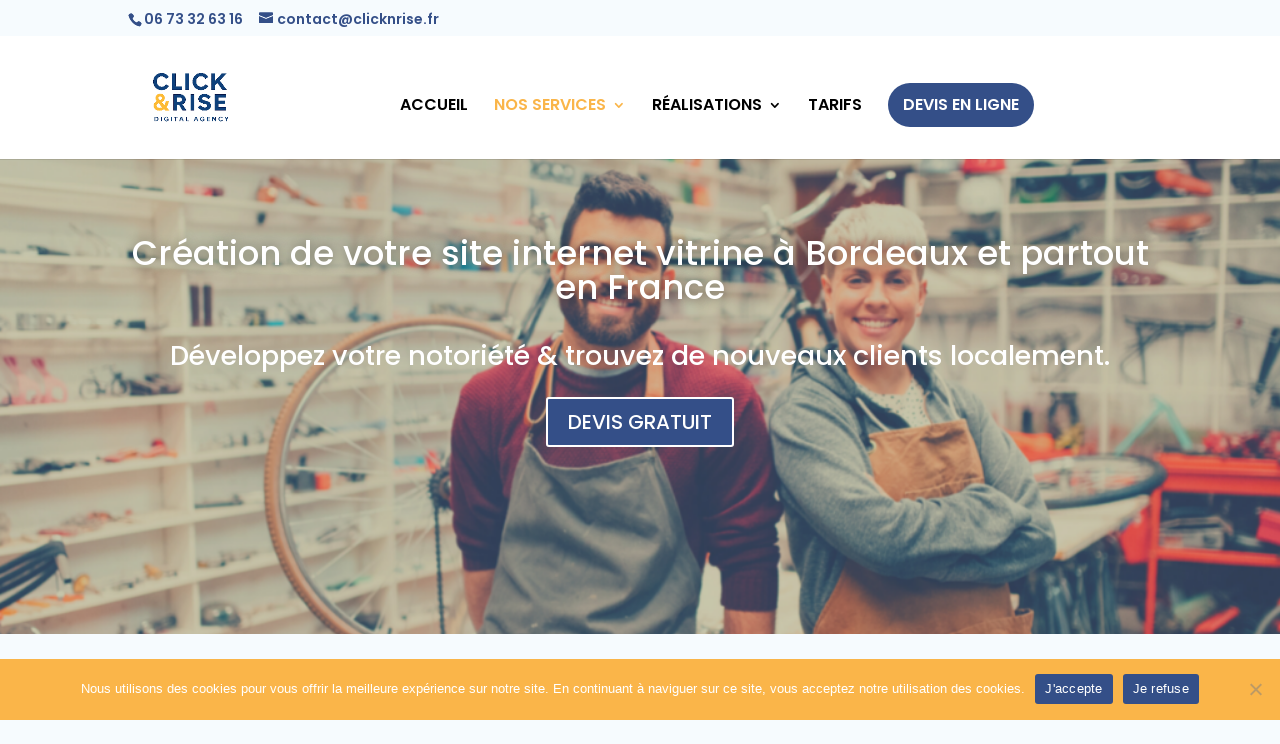

--- FILE ---
content_type: text/html; charset=utf-8
request_url: https://www.google.com/recaptcha/api2/anchor?ar=1&k=6LeIE-0pAAAAAO-BtV-RurlIO2KIYGVBbINeXHVN&co=aHR0cHM6Ly9jbGlja25yaXNlLmZyOjQ0Mw..&hl=en&v=N67nZn4AqZkNcbeMu4prBgzg&size=invisible&anchor-ms=20000&execute-ms=30000&cb=c3u917d0wx4s
body_size: 48920
content:
<!DOCTYPE HTML><html dir="ltr" lang="en"><head><meta http-equiv="Content-Type" content="text/html; charset=UTF-8">
<meta http-equiv="X-UA-Compatible" content="IE=edge">
<title>reCAPTCHA</title>
<style type="text/css">
/* cyrillic-ext */
@font-face {
  font-family: 'Roboto';
  font-style: normal;
  font-weight: 400;
  font-stretch: 100%;
  src: url(//fonts.gstatic.com/s/roboto/v48/KFO7CnqEu92Fr1ME7kSn66aGLdTylUAMa3GUBHMdazTgWw.woff2) format('woff2');
  unicode-range: U+0460-052F, U+1C80-1C8A, U+20B4, U+2DE0-2DFF, U+A640-A69F, U+FE2E-FE2F;
}
/* cyrillic */
@font-face {
  font-family: 'Roboto';
  font-style: normal;
  font-weight: 400;
  font-stretch: 100%;
  src: url(//fonts.gstatic.com/s/roboto/v48/KFO7CnqEu92Fr1ME7kSn66aGLdTylUAMa3iUBHMdazTgWw.woff2) format('woff2');
  unicode-range: U+0301, U+0400-045F, U+0490-0491, U+04B0-04B1, U+2116;
}
/* greek-ext */
@font-face {
  font-family: 'Roboto';
  font-style: normal;
  font-weight: 400;
  font-stretch: 100%;
  src: url(//fonts.gstatic.com/s/roboto/v48/KFO7CnqEu92Fr1ME7kSn66aGLdTylUAMa3CUBHMdazTgWw.woff2) format('woff2');
  unicode-range: U+1F00-1FFF;
}
/* greek */
@font-face {
  font-family: 'Roboto';
  font-style: normal;
  font-weight: 400;
  font-stretch: 100%;
  src: url(//fonts.gstatic.com/s/roboto/v48/KFO7CnqEu92Fr1ME7kSn66aGLdTylUAMa3-UBHMdazTgWw.woff2) format('woff2');
  unicode-range: U+0370-0377, U+037A-037F, U+0384-038A, U+038C, U+038E-03A1, U+03A3-03FF;
}
/* math */
@font-face {
  font-family: 'Roboto';
  font-style: normal;
  font-weight: 400;
  font-stretch: 100%;
  src: url(//fonts.gstatic.com/s/roboto/v48/KFO7CnqEu92Fr1ME7kSn66aGLdTylUAMawCUBHMdazTgWw.woff2) format('woff2');
  unicode-range: U+0302-0303, U+0305, U+0307-0308, U+0310, U+0312, U+0315, U+031A, U+0326-0327, U+032C, U+032F-0330, U+0332-0333, U+0338, U+033A, U+0346, U+034D, U+0391-03A1, U+03A3-03A9, U+03B1-03C9, U+03D1, U+03D5-03D6, U+03F0-03F1, U+03F4-03F5, U+2016-2017, U+2034-2038, U+203C, U+2040, U+2043, U+2047, U+2050, U+2057, U+205F, U+2070-2071, U+2074-208E, U+2090-209C, U+20D0-20DC, U+20E1, U+20E5-20EF, U+2100-2112, U+2114-2115, U+2117-2121, U+2123-214F, U+2190, U+2192, U+2194-21AE, U+21B0-21E5, U+21F1-21F2, U+21F4-2211, U+2213-2214, U+2216-22FF, U+2308-230B, U+2310, U+2319, U+231C-2321, U+2336-237A, U+237C, U+2395, U+239B-23B7, U+23D0, U+23DC-23E1, U+2474-2475, U+25AF, U+25B3, U+25B7, U+25BD, U+25C1, U+25CA, U+25CC, U+25FB, U+266D-266F, U+27C0-27FF, U+2900-2AFF, U+2B0E-2B11, U+2B30-2B4C, U+2BFE, U+3030, U+FF5B, U+FF5D, U+1D400-1D7FF, U+1EE00-1EEFF;
}
/* symbols */
@font-face {
  font-family: 'Roboto';
  font-style: normal;
  font-weight: 400;
  font-stretch: 100%;
  src: url(//fonts.gstatic.com/s/roboto/v48/KFO7CnqEu92Fr1ME7kSn66aGLdTylUAMaxKUBHMdazTgWw.woff2) format('woff2');
  unicode-range: U+0001-000C, U+000E-001F, U+007F-009F, U+20DD-20E0, U+20E2-20E4, U+2150-218F, U+2190, U+2192, U+2194-2199, U+21AF, U+21E6-21F0, U+21F3, U+2218-2219, U+2299, U+22C4-22C6, U+2300-243F, U+2440-244A, U+2460-24FF, U+25A0-27BF, U+2800-28FF, U+2921-2922, U+2981, U+29BF, U+29EB, U+2B00-2BFF, U+4DC0-4DFF, U+FFF9-FFFB, U+10140-1018E, U+10190-1019C, U+101A0, U+101D0-101FD, U+102E0-102FB, U+10E60-10E7E, U+1D2C0-1D2D3, U+1D2E0-1D37F, U+1F000-1F0FF, U+1F100-1F1AD, U+1F1E6-1F1FF, U+1F30D-1F30F, U+1F315, U+1F31C, U+1F31E, U+1F320-1F32C, U+1F336, U+1F378, U+1F37D, U+1F382, U+1F393-1F39F, U+1F3A7-1F3A8, U+1F3AC-1F3AF, U+1F3C2, U+1F3C4-1F3C6, U+1F3CA-1F3CE, U+1F3D4-1F3E0, U+1F3ED, U+1F3F1-1F3F3, U+1F3F5-1F3F7, U+1F408, U+1F415, U+1F41F, U+1F426, U+1F43F, U+1F441-1F442, U+1F444, U+1F446-1F449, U+1F44C-1F44E, U+1F453, U+1F46A, U+1F47D, U+1F4A3, U+1F4B0, U+1F4B3, U+1F4B9, U+1F4BB, U+1F4BF, U+1F4C8-1F4CB, U+1F4D6, U+1F4DA, U+1F4DF, U+1F4E3-1F4E6, U+1F4EA-1F4ED, U+1F4F7, U+1F4F9-1F4FB, U+1F4FD-1F4FE, U+1F503, U+1F507-1F50B, U+1F50D, U+1F512-1F513, U+1F53E-1F54A, U+1F54F-1F5FA, U+1F610, U+1F650-1F67F, U+1F687, U+1F68D, U+1F691, U+1F694, U+1F698, U+1F6AD, U+1F6B2, U+1F6B9-1F6BA, U+1F6BC, U+1F6C6-1F6CF, U+1F6D3-1F6D7, U+1F6E0-1F6EA, U+1F6F0-1F6F3, U+1F6F7-1F6FC, U+1F700-1F7FF, U+1F800-1F80B, U+1F810-1F847, U+1F850-1F859, U+1F860-1F887, U+1F890-1F8AD, U+1F8B0-1F8BB, U+1F8C0-1F8C1, U+1F900-1F90B, U+1F93B, U+1F946, U+1F984, U+1F996, U+1F9E9, U+1FA00-1FA6F, U+1FA70-1FA7C, U+1FA80-1FA89, U+1FA8F-1FAC6, U+1FACE-1FADC, U+1FADF-1FAE9, U+1FAF0-1FAF8, U+1FB00-1FBFF;
}
/* vietnamese */
@font-face {
  font-family: 'Roboto';
  font-style: normal;
  font-weight: 400;
  font-stretch: 100%;
  src: url(//fonts.gstatic.com/s/roboto/v48/KFO7CnqEu92Fr1ME7kSn66aGLdTylUAMa3OUBHMdazTgWw.woff2) format('woff2');
  unicode-range: U+0102-0103, U+0110-0111, U+0128-0129, U+0168-0169, U+01A0-01A1, U+01AF-01B0, U+0300-0301, U+0303-0304, U+0308-0309, U+0323, U+0329, U+1EA0-1EF9, U+20AB;
}
/* latin-ext */
@font-face {
  font-family: 'Roboto';
  font-style: normal;
  font-weight: 400;
  font-stretch: 100%;
  src: url(//fonts.gstatic.com/s/roboto/v48/KFO7CnqEu92Fr1ME7kSn66aGLdTylUAMa3KUBHMdazTgWw.woff2) format('woff2');
  unicode-range: U+0100-02BA, U+02BD-02C5, U+02C7-02CC, U+02CE-02D7, U+02DD-02FF, U+0304, U+0308, U+0329, U+1D00-1DBF, U+1E00-1E9F, U+1EF2-1EFF, U+2020, U+20A0-20AB, U+20AD-20C0, U+2113, U+2C60-2C7F, U+A720-A7FF;
}
/* latin */
@font-face {
  font-family: 'Roboto';
  font-style: normal;
  font-weight: 400;
  font-stretch: 100%;
  src: url(//fonts.gstatic.com/s/roboto/v48/KFO7CnqEu92Fr1ME7kSn66aGLdTylUAMa3yUBHMdazQ.woff2) format('woff2');
  unicode-range: U+0000-00FF, U+0131, U+0152-0153, U+02BB-02BC, U+02C6, U+02DA, U+02DC, U+0304, U+0308, U+0329, U+2000-206F, U+20AC, U+2122, U+2191, U+2193, U+2212, U+2215, U+FEFF, U+FFFD;
}
/* cyrillic-ext */
@font-face {
  font-family: 'Roboto';
  font-style: normal;
  font-weight: 500;
  font-stretch: 100%;
  src: url(//fonts.gstatic.com/s/roboto/v48/KFO7CnqEu92Fr1ME7kSn66aGLdTylUAMa3GUBHMdazTgWw.woff2) format('woff2');
  unicode-range: U+0460-052F, U+1C80-1C8A, U+20B4, U+2DE0-2DFF, U+A640-A69F, U+FE2E-FE2F;
}
/* cyrillic */
@font-face {
  font-family: 'Roboto';
  font-style: normal;
  font-weight: 500;
  font-stretch: 100%;
  src: url(//fonts.gstatic.com/s/roboto/v48/KFO7CnqEu92Fr1ME7kSn66aGLdTylUAMa3iUBHMdazTgWw.woff2) format('woff2');
  unicode-range: U+0301, U+0400-045F, U+0490-0491, U+04B0-04B1, U+2116;
}
/* greek-ext */
@font-face {
  font-family: 'Roboto';
  font-style: normal;
  font-weight: 500;
  font-stretch: 100%;
  src: url(//fonts.gstatic.com/s/roboto/v48/KFO7CnqEu92Fr1ME7kSn66aGLdTylUAMa3CUBHMdazTgWw.woff2) format('woff2');
  unicode-range: U+1F00-1FFF;
}
/* greek */
@font-face {
  font-family: 'Roboto';
  font-style: normal;
  font-weight: 500;
  font-stretch: 100%;
  src: url(//fonts.gstatic.com/s/roboto/v48/KFO7CnqEu92Fr1ME7kSn66aGLdTylUAMa3-UBHMdazTgWw.woff2) format('woff2');
  unicode-range: U+0370-0377, U+037A-037F, U+0384-038A, U+038C, U+038E-03A1, U+03A3-03FF;
}
/* math */
@font-face {
  font-family: 'Roboto';
  font-style: normal;
  font-weight: 500;
  font-stretch: 100%;
  src: url(//fonts.gstatic.com/s/roboto/v48/KFO7CnqEu92Fr1ME7kSn66aGLdTylUAMawCUBHMdazTgWw.woff2) format('woff2');
  unicode-range: U+0302-0303, U+0305, U+0307-0308, U+0310, U+0312, U+0315, U+031A, U+0326-0327, U+032C, U+032F-0330, U+0332-0333, U+0338, U+033A, U+0346, U+034D, U+0391-03A1, U+03A3-03A9, U+03B1-03C9, U+03D1, U+03D5-03D6, U+03F0-03F1, U+03F4-03F5, U+2016-2017, U+2034-2038, U+203C, U+2040, U+2043, U+2047, U+2050, U+2057, U+205F, U+2070-2071, U+2074-208E, U+2090-209C, U+20D0-20DC, U+20E1, U+20E5-20EF, U+2100-2112, U+2114-2115, U+2117-2121, U+2123-214F, U+2190, U+2192, U+2194-21AE, U+21B0-21E5, U+21F1-21F2, U+21F4-2211, U+2213-2214, U+2216-22FF, U+2308-230B, U+2310, U+2319, U+231C-2321, U+2336-237A, U+237C, U+2395, U+239B-23B7, U+23D0, U+23DC-23E1, U+2474-2475, U+25AF, U+25B3, U+25B7, U+25BD, U+25C1, U+25CA, U+25CC, U+25FB, U+266D-266F, U+27C0-27FF, U+2900-2AFF, U+2B0E-2B11, U+2B30-2B4C, U+2BFE, U+3030, U+FF5B, U+FF5D, U+1D400-1D7FF, U+1EE00-1EEFF;
}
/* symbols */
@font-face {
  font-family: 'Roboto';
  font-style: normal;
  font-weight: 500;
  font-stretch: 100%;
  src: url(//fonts.gstatic.com/s/roboto/v48/KFO7CnqEu92Fr1ME7kSn66aGLdTylUAMaxKUBHMdazTgWw.woff2) format('woff2');
  unicode-range: U+0001-000C, U+000E-001F, U+007F-009F, U+20DD-20E0, U+20E2-20E4, U+2150-218F, U+2190, U+2192, U+2194-2199, U+21AF, U+21E6-21F0, U+21F3, U+2218-2219, U+2299, U+22C4-22C6, U+2300-243F, U+2440-244A, U+2460-24FF, U+25A0-27BF, U+2800-28FF, U+2921-2922, U+2981, U+29BF, U+29EB, U+2B00-2BFF, U+4DC0-4DFF, U+FFF9-FFFB, U+10140-1018E, U+10190-1019C, U+101A0, U+101D0-101FD, U+102E0-102FB, U+10E60-10E7E, U+1D2C0-1D2D3, U+1D2E0-1D37F, U+1F000-1F0FF, U+1F100-1F1AD, U+1F1E6-1F1FF, U+1F30D-1F30F, U+1F315, U+1F31C, U+1F31E, U+1F320-1F32C, U+1F336, U+1F378, U+1F37D, U+1F382, U+1F393-1F39F, U+1F3A7-1F3A8, U+1F3AC-1F3AF, U+1F3C2, U+1F3C4-1F3C6, U+1F3CA-1F3CE, U+1F3D4-1F3E0, U+1F3ED, U+1F3F1-1F3F3, U+1F3F5-1F3F7, U+1F408, U+1F415, U+1F41F, U+1F426, U+1F43F, U+1F441-1F442, U+1F444, U+1F446-1F449, U+1F44C-1F44E, U+1F453, U+1F46A, U+1F47D, U+1F4A3, U+1F4B0, U+1F4B3, U+1F4B9, U+1F4BB, U+1F4BF, U+1F4C8-1F4CB, U+1F4D6, U+1F4DA, U+1F4DF, U+1F4E3-1F4E6, U+1F4EA-1F4ED, U+1F4F7, U+1F4F9-1F4FB, U+1F4FD-1F4FE, U+1F503, U+1F507-1F50B, U+1F50D, U+1F512-1F513, U+1F53E-1F54A, U+1F54F-1F5FA, U+1F610, U+1F650-1F67F, U+1F687, U+1F68D, U+1F691, U+1F694, U+1F698, U+1F6AD, U+1F6B2, U+1F6B9-1F6BA, U+1F6BC, U+1F6C6-1F6CF, U+1F6D3-1F6D7, U+1F6E0-1F6EA, U+1F6F0-1F6F3, U+1F6F7-1F6FC, U+1F700-1F7FF, U+1F800-1F80B, U+1F810-1F847, U+1F850-1F859, U+1F860-1F887, U+1F890-1F8AD, U+1F8B0-1F8BB, U+1F8C0-1F8C1, U+1F900-1F90B, U+1F93B, U+1F946, U+1F984, U+1F996, U+1F9E9, U+1FA00-1FA6F, U+1FA70-1FA7C, U+1FA80-1FA89, U+1FA8F-1FAC6, U+1FACE-1FADC, U+1FADF-1FAE9, U+1FAF0-1FAF8, U+1FB00-1FBFF;
}
/* vietnamese */
@font-face {
  font-family: 'Roboto';
  font-style: normal;
  font-weight: 500;
  font-stretch: 100%;
  src: url(//fonts.gstatic.com/s/roboto/v48/KFO7CnqEu92Fr1ME7kSn66aGLdTylUAMa3OUBHMdazTgWw.woff2) format('woff2');
  unicode-range: U+0102-0103, U+0110-0111, U+0128-0129, U+0168-0169, U+01A0-01A1, U+01AF-01B0, U+0300-0301, U+0303-0304, U+0308-0309, U+0323, U+0329, U+1EA0-1EF9, U+20AB;
}
/* latin-ext */
@font-face {
  font-family: 'Roboto';
  font-style: normal;
  font-weight: 500;
  font-stretch: 100%;
  src: url(//fonts.gstatic.com/s/roboto/v48/KFO7CnqEu92Fr1ME7kSn66aGLdTylUAMa3KUBHMdazTgWw.woff2) format('woff2');
  unicode-range: U+0100-02BA, U+02BD-02C5, U+02C7-02CC, U+02CE-02D7, U+02DD-02FF, U+0304, U+0308, U+0329, U+1D00-1DBF, U+1E00-1E9F, U+1EF2-1EFF, U+2020, U+20A0-20AB, U+20AD-20C0, U+2113, U+2C60-2C7F, U+A720-A7FF;
}
/* latin */
@font-face {
  font-family: 'Roboto';
  font-style: normal;
  font-weight: 500;
  font-stretch: 100%;
  src: url(//fonts.gstatic.com/s/roboto/v48/KFO7CnqEu92Fr1ME7kSn66aGLdTylUAMa3yUBHMdazQ.woff2) format('woff2');
  unicode-range: U+0000-00FF, U+0131, U+0152-0153, U+02BB-02BC, U+02C6, U+02DA, U+02DC, U+0304, U+0308, U+0329, U+2000-206F, U+20AC, U+2122, U+2191, U+2193, U+2212, U+2215, U+FEFF, U+FFFD;
}
/* cyrillic-ext */
@font-face {
  font-family: 'Roboto';
  font-style: normal;
  font-weight: 900;
  font-stretch: 100%;
  src: url(//fonts.gstatic.com/s/roboto/v48/KFO7CnqEu92Fr1ME7kSn66aGLdTylUAMa3GUBHMdazTgWw.woff2) format('woff2');
  unicode-range: U+0460-052F, U+1C80-1C8A, U+20B4, U+2DE0-2DFF, U+A640-A69F, U+FE2E-FE2F;
}
/* cyrillic */
@font-face {
  font-family: 'Roboto';
  font-style: normal;
  font-weight: 900;
  font-stretch: 100%;
  src: url(//fonts.gstatic.com/s/roboto/v48/KFO7CnqEu92Fr1ME7kSn66aGLdTylUAMa3iUBHMdazTgWw.woff2) format('woff2');
  unicode-range: U+0301, U+0400-045F, U+0490-0491, U+04B0-04B1, U+2116;
}
/* greek-ext */
@font-face {
  font-family: 'Roboto';
  font-style: normal;
  font-weight: 900;
  font-stretch: 100%;
  src: url(//fonts.gstatic.com/s/roboto/v48/KFO7CnqEu92Fr1ME7kSn66aGLdTylUAMa3CUBHMdazTgWw.woff2) format('woff2');
  unicode-range: U+1F00-1FFF;
}
/* greek */
@font-face {
  font-family: 'Roboto';
  font-style: normal;
  font-weight: 900;
  font-stretch: 100%;
  src: url(//fonts.gstatic.com/s/roboto/v48/KFO7CnqEu92Fr1ME7kSn66aGLdTylUAMa3-UBHMdazTgWw.woff2) format('woff2');
  unicode-range: U+0370-0377, U+037A-037F, U+0384-038A, U+038C, U+038E-03A1, U+03A3-03FF;
}
/* math */
@font-face {
  font-family: 'Roboto';
  font-style: normal;
  font-weight: 900;
  font-stretch: 100%;
  src: url(//fonts.gstatic.com/s/roboto/v48/KFO7CnqEu92Fr1ME7kSn66aGLdTylUAMawCUBHMdazTgWw.woff2) format('woff2');
  unicode-range: U+0302-0303, U+0305, U+0307-0308, U+0310, U+0312, U+0315, U+031A, U+0326-0327, U+032C, U+032F-0330, U+0332-0333, U+0338, U+033A, U+0346, U+034D, U+0391-03A1, U+03A3-03A9, U+03B1-03C9, U+03D1, U+03D5-03D6, U+03F0-03F1, U+03F4-03F5, U+2016-2017, U+2034-2038, U+203C, U+2040, U+2043, U+2047, U+2050, U+2057, U+205F, U+2070-2071, U+2074-208E, U+2090-209C, U+20D0-20DC, U+20E1, U+20E5-20EF, U+2100-2112, U+2114-2115, U+2117-2121, U+2123-214F, U+2190, U+2192, U+2194-21AE, U+21B0-21E5, U+21F1-21F2, U+21F4-2211, U+2213-2214, U+2216-22FF, U+2308-230B, U+2310, U+2319, U+231C-2321, U+2336-237A, U+237C, U+2395, U+239B-23B7, U+23D0, U+23DC-23E1, U+2474-2475, U+25AF, U+25B3, U+25B7, U+25BD, U+25C1, U+25CA, U+25CC, U+25FB, U+266D-266F, U+27C0-27FF, U+2900-2AFF, U+2B0E-2B11, U+2B30-2B4C, U+2BFE, U+3030, U+FF5B, U+FF5D, U+1D400-1D7FF, U+1EE00-1EEFF;
}
/* symbols */
@font-face {
  font-family: 'Roboto';
  font-style: normal;
  font-weight: 900;
  font-stretch: 100%;
  src: url(//fonts.gstatic.com/s/roboto/v48/KFO7CnqEu92Fr1ME7kSn66aGLdTylUAMaxKUBHMdazTgWw.woff2) format('woff2');
  unicode-range: U+0001-000C, U+000E-001F, U+007F-009F, U+20DD-20E0, U+20E2-20E4, U+2150-218F, U+2190, U+2192, U+2194-2199, U+21AF, U+21E6-21F0, U+21F3, U+2218-2219, U+2299, U+22C4-22C6, U+2300-243F, U+2440-244A, U+2460-24FF, U+25A0-27BF, U+2800-28FF, U+2921-2922, U+2981, U+29BF, U+29EB, U+2B00-2BFF, U+4DC0-4DFF, U+FFF9-FFFB, U+10140-1018E, U+10190-1019C, U+101A0, U+101D0-101FD, U+102E0-102FB, U+10E60-10E7E, U+1D2C0-1D2D3, U+1D2E0-1D37F, U+1F000-1F0FF, U+1F100-1F1AD, U+1F1E6-1F1FF, U+1F30D-1F30F, U+1F315, U+1F31C, U+1F31E, U+1F320-1F32C, U+1F336, U+1F378, U+1F37D, U+1F382, U+1F393-1F39F, U+1F3A7-1F3A8, U+1F3AC-1F3AF, U+1F3C2, U+1F3C4-1F3C6, U+1F3CA-1F3CE, U+1F3D4-1F3E0, U+1F3ED, U+1F3F1-1F3F3, U+1F3F5-1F3F7, U+1F408, U+1F415, U+1F41F, U+1F426, U+1F43F, U+1F441-1F442, U+1F444, U+1F446-1F449, U+1F44C-1F44E, U+1F453, U+1F46A, U+1F47D, U+1F4A3, U+1F4B0, U+1F4B3, U+1F4B9, U+1F4BB, U+1F4BF, U+1F4C8-1F4CB, U+1F4D6, U+1F4DA, U+1F4DF, U+1F4E3-1F4E6, U+1F4EA-1F4ED, U+1F4F7, U+1F4F9-1F4FB, U+1F4FD-1F4FE, U+1F503, U+1F507-1F50B, U+1F50D, U+1F512-1F513, U+1F53E-1F54A, U+1F54F-1F5FA, U+1F610, U+1F650-1F67F, U+1F687, U+1F68D, U+1F691, U+1F694, U+1F698, U+1F6AD, U+1F6B2, U+1F6B9-1F6BA, U+1F6BC, U+1F6C6-1F6CF, U+1F6D3-1F6D7, U+1F6E0-1F6EA, U+1F6F0-1F6F3, U+1F6F7-1F6FC, U+1F700-1F7FF, U+1F800-1F80B, U+1F810-1F847, U+1F850-1F859, U+1F860-1F887, U+1F890-1F8AD, U+1F8B0-1F8BB, U+1F8C0-1F8C1, U+1F900-1F90B, U+1F93B, U+1F946, U+1F984, U+1F996, U+1F9E9, U+1FA00-1FA6F, U+1FA70-1FA7C, U+1FA80-1FA89, U+1FA8F-1FAC6, U+1FACE-1FADC, U+1FADF-1FAE9, U+1FAF0-1FAF8, U+1FB00-1FBFF;
}
/* vietnamese */
@font-face {
  font-family: 'Roboto';
  font-style: normal;
  font-weight: 900;
  font-stretch: 100%;
  src: url(//fonts.gstatic.com/s/roboto/v48/KFO7CnqEu92Fr1ME7kSn66aGLdTylUAMa3OUBHMdazTgWw.woff2) format('woff2');
  unicode-range: U+0102-0103, U+0110-0111, U+0128-0129, U+0168-0169, U+01A0-01A1, U+01AF-01B0, U+0300-0301, U+0303-0304, U+0308-0309, U+0323, U+0329, U+1EA0-1EF9, U+20AB;
}
/* latin-ext */
@font-face {
  font-family: 'Roboto';
  font-style: normal;
  font-weight: 900;
  font-stretch: 100%;
  src: url(//fonts.gstatic.com/s/roboto/v48/KFO7CnqEu92Fr1ME7kSn66aGLdTylUAMa3KUBHMdazTgWw.woff2) format('woff2');
  unicode-range: U+0100-02BA, U+02BD-02C5, U+02C7-02CC, U+02CE-02D7, U+02DD-02FF, U+0304, U+0308, U+0329, U+1D00-1DBF, U+1E00-1E9F, U+1EF2-1EFF, U+2020, U+20A0-20AB, U+20AD-20C0, U+2113, U+2C60-2C7F, U+A720-A7FF;
}
/* latin */
@font-face {
  font-family: 'Roboto';
  font-style: normal;
  font-weight: 900;
  font-stretch: 100%;
  src: url(//fonts.gstatic.com/s/roboto/v48/KFO7CnqEu92Fr1ME7kSn66aGLdTylUAMa3yUBHMdazQ.woff2) format('woff2');
  unicode-range: U+0000-00FF, U+0131, U+0152-0153, U+02BB-02BC, U+02C6, U+02DA, U+02DC, U+0304, U+0308, U+0329, U+2000-206F, U+20AC, U+2122, U+2191, U+2193, U+2212, U+2215, U+FEFF, U+FFFD;
}

</style>
<link rel="stylesheet" type="text/css" href="https://www.gstatic.com/recaptcha/releases/N67nZn4AqZkNcbeMu4prBgzg/styles__ltr.css">
<script nonce="L3qYgXaYdl61agnizYpuDA" type="text/javascript">window['__recaptcha_api'] = 'https://www.google.com/recaptcha/api2/';</script>
<script type="text/javascript" src="https://www.gstatic.com/recaptcha/releases/N67nZn4AqZkNcbeMu4prBgzg/recaptcha__en.js" nonce="L3qYgXaYdl61agnizYpuDA">
      
    </script></head>
<body><div id="rc-anchor-alert" class="rc-anchor-alert"></div>
<input type="hidden" id="recaptcha-token" value="[base64]">
<script type="text/javascript" nonce="L3qYgXaYdl61agnizYpuDA">
      recaptcha.anchor.Main.init("[\x22ainput\x22,[\x22bgdata\x22,\x22\x22,\[base64]/[base64]/[base64]/[base64]/[base64]/[base64]/[base64]/[base64]/[base64]/[base64]/[base64]/[base64]/[base64]/[base64]\x22,\[base64]\\u003d\\u003d\x22,\x22HC53wpo9TsKFbMOhOQDDjzPDmsKULsOoasOvWsKlZmFCw4gowpsvw61bYsOBw5PCjV3DlsOgw53Cj8Kyw73Cv8Kcw6XCkcO+w6/DiCp/TntxScK+wp4tZWjCjQbDoDLCk8KkO8K4w60FbcKxAsKyecKOYGx4NcOYLHtoPzzCmzvDtDF7M8Ovw4zDpsOuw6Y1K2zDgH4AwrDDlBvCo0Bdwq3DosKaHDLDg1PCoMOGAnPDnknCs8OxPsOoVcKuw53DrcKkwos5w7jCg8ONfB/CtyDCjUXCg1Npw6HDmlAFfmIXCcO0Z8Kpw5XDhcKEAsOOwrQYNMO6wpjDpMKWw4fDo8KUwofCoDXCqArCuENhIFzDujXChADCrcORMcKgcVw/JUjCsMOIPU/DgsO+w7HDscOBHTIKwrnDlQDDk8Kiw65pw5ceFsKfCcKqcMK6DjnDgk3ChsO0JE5Rw5Npwqt8wrHDulsGWlc/FsO1w7FNQQXCncKQYcK4B8Kfw5trw7PDvCLCvlnChS3DtMKVLcKhB2prPxhadcKuPMOgEcOyA3QRw7PCuG/DqcOcTMKVwpnCn8OHwqpsbcKIwp3CswTCqsKRwq3CvTFrwptSw5zCvsKxw73Cvn3DmzsmwqvCrcKzw7YcwpXDuhkOwrDCq0hZNsOfIsO3w4dQw6d2w57CgcOEAAl6w6JPw73CmErDgFvDmE/Dg2wRw5diYsK6X3/DjD4MZXICfcKUwpLCvTp1w4/DkMOlw4zDhGZJJVUSw7LDskjDpEs/Cg57XsKXwqIaasOkw6jDihsGEsOOwqvCo8KfV8OPCcOpwqxaZ8OQEwg6RcO8w6XCicKpwq97w5UxUW7CtR/[base64]/GMKjw6TCmz3Cog/[base64]/DtlDDv03CuRrDmGfDuDrCmjojbVwBwrrCsw/[base64]/DjMOEegcTSsKFw554w53CmyIfwoPDvcOGwqbCtsKewqzCgMKzMMKLwqx1wqhzwoUBw73DvB40w6fCiz/Dm1PDkBtrW8OcwpkZwocoN8OuwqfDlMK/[base64]/DosK5wqjCs8Klw7TDm8KoIE3CjC3DqMOSw63DjMOcGsKowoPDrWITMUATVsOuLEJHFcOqO8O4DFlTwp7CrsOxYMKHB3Q5wp/DnRIJwoIAHMKxwoTCq1Akw6MnFsKow7vCqcKew7/[base64]/[base64]/DocKxwrjCiSg5X3jCnMO3e8KSw5Ztwq/Cn3ZPPMOEHMKEP0vDhFxfT3nDikPCvMOywpseT8KCWsKiw4k+GMKYJ8Oew5rCqXXCqcODw7FvQMOHSzkcD8OHw4fChcONw7rCnWFWw4QhwrnCmmUmFCx9wo3CvibDhXUPUmcmEhkgw4vDmx4gUypwK8KVw7Yhwr/CuMOEG8K9wrkZGMOuFsKGTgRVw7PDoiXDjMKNwqDCgU/DmFnDgQo1S2IIIVQab8KcwoBrwp9GJRg1w5rCrGJkw5HClD9iw4oSf3vCrUxWw5/CjcKSwqweSifDiX7DocKDTMKiwq3Dg30aCMK7wr3CscK0CnM5wrHClMOKZcOnwqvDuw/DqlsbVsKGwrHCj8KzJcKrw4Jmw4sRF3PCu8KqIDlUJRvDkFHDkcKWw7HCjMOjw7vDrMK0ZsKHwqfDnjzDmyjDrzIBwpLDg8KIbsKYN8KwM0Ivwr0aw64GXCLDpDV1w4HClgvCkkAywrbDkxzCo3pjw7vDmlcrw54yw4jDhj7CsTQxw73ChWxKTWt/dQHDqgUaScOsXgvDusOoGsOMw4EiF8KLw5fDkcOgwrbDgTbCpXYhGScaN24yw6bDuxhoVQ7CiFNawrPCi8Odw5huH8ODwpnDuloBIMKvWhHClWHCh24PwoDClsKCFhdvw6vDoh/ClcOjNcKxw7A3wrdAwosDd8KiLcKiwo7Cr8KUHA0qw53DmsKVwqUUfcOYwrjCmQPDl8KFw7wSw6vCu8KJwpfCgsO/w4vDgsKMwpRRw6jDk8OJVkoEbsKTwr/DscOMw5k9NiMTwpR5Xx/CtC7Dv8Ozw7vCrsKvC8KuTw/Ch0kGwrwew4BTwq7CpjzCtcOfYjvDqVvDg8KPwrHDpUXClm/Ct8O6wod/LSjCln0wwqpmw5B5w5dgCcOWAyF/w6DCjsKow7/[base64]/Dr8KLbxknwp/Dpy/[base64]/CksK5c8Kkw53Ct8KRUcKZLMOicwDDn8K5FinDlcO/T8O5YGfCucKnZsODw4xmesKCw6TDtXh0wqxkYzYawr7DoWDDiMKbwrjDh8KOMgdaw5LDrcOvwpXCiVDCvCN6wrRgS8OlZMKMwojCksK3wp/CsEPDvsOOVcK6dsKUwpjChVVHbF9tBcKJb8KNDMKQwqTCpcO9w55dwr01w4HCvzEtwq3CrX7DjWfCvkDCq2QlwqHDj8KCJsKBwqA+NEQpwoDDlcKlF0rDgExXwpNGw6JCM8KaSnEtTMKWCU/DhhZRw68DwqvDhMOGfcKHHsOdwrxrw5/[base64]/Dmy/Dlwtjw4RWF8Kww5bCoUXDjcKCwpLDs8OCw6kxEsOAwq8RP8K8XMKHdsKSwoXDny5qw4l0YEInJyIiRS/CjMOiHBrCs8KpRsKtw5DDnBfDmMKZLTQNB8K7Sh0mEMOOPmXCiRlDGcOmw5vCucOlb3TDonbCo8Ofw5/CjMOxZsK/[base64]/[base64]/d8OXEMKbw78LCEfCmlnDucOAwo3DisOrPsK/w4HDu8OQw44iBMOmDsK6w7N9wrEuw6kFwqMhwqHCt8Kow67Dkl0jXMKxJcO9w5xAwo/CusKcw4kBVg1Ew7rDumBRAgrCrk4oPMKAw60TwpHCpywowrnDnDjCisO3wpzCsMKTwozCocKbwosObMKdOT3CjsOVGcK5V8KpwpAjwpfDul4uwq7Dj19Ww6/Ds3V2dl/Ci2vDqcKSworDk8OZw6N9Eylow4/CrMOjZcKSwoQewrjCsMOIwqfDs8K3PsOZw67CiGd9w6odUCEUw4gIBsO4cSRZw5YVwr/CiE5iw7LCj8K8RB8gB1jDjivCmMKOw6fDlcKxw6V4B2kRwobCoQ/DnMOXd2Ihw5/[base64]/[base64]/[base64]/w7HDoQp1K8KvwpLDmMKBEMOOwr4Lw5zCtEcJw64iQsKNwqDCucO0fcO9RV3CnGIJfD1xbDjCvgbCrcKVTQlBwrXDqSd5wpLDjsOVw63CgMOWKnbCihLDkw/DqnNiAMO8MTgrwqjCkMKbC8ODCz5SVcKmwqRLwp/CmMKeU8KqZBHDmw/Cn8OJB8OuBMOAw5Myw5vDjhMzR8KLwrEEwoZwwpB+w5xLwqgKwr3DrcKzXnjDlmBDZSPDinfCogESfQQYwoEPw5LDlsO9wogoCcKrMk4jYsOINMOtT8Kkwps/w4pPVsKAGV9Rw4bCp8KcwqXDomtfVXnDiCV4IcK0UWrCl1/DuH3CoMK5YMOGw4vDnsKLU8O8RV/Cq8ORwpxZw7QLfMK/wqjCuzDDs8KXfhRuwo8FwrXCjhzDsT/CmDAaw6F8NxfCg8OgwrrDs8OMVMO5wqfCpArCiyc3QSvCvzMMUVs6wr3Cg8OYbsKUwqwCw5PCjmXDt8OvWFfDqMKUw5XCmRsZw5Jbwr7CjzfDjsONw7EMwqMzOAvDoDbCs8K7w7I/w7zCv8KAwq7Dj8KnKAA0wrrDjR4rDm/Cu8KVPcOmP8KIwqlyG8OlAsKQw7w5L0AiQR0lw53DnEHCmCcyHcObNUrDpcKueRHCiMK7KcO3w4J5H2LClxd1RQnDgnQ0wrpzwprDhGsCw5A5I8KwT0hoPMOQw6wlwrRIcjNrHMOXw78mWcK/WsK/fsO8YiHDpcK/w6dYw5rDqMOzw5fCssOQVCjDtsKdCMOEc8KZPU3ChxDDiMK/woDCg8Oxw4Y/wqjDhMKZwrrCmcK+diVbF8Krwqlyw6fCuU1BflnDk0w0bsOgw5rDkMOyw5dzdMK5IMOQSMK0w7/ChiB9NsOAw6XCrl3DgcOjSiAGwo/DhDgBPcOkW3rCkcKuwphmw4hSw4bCmgdnwrPDt8OLw4bCoXBgwrTCk8OXIGMfwp/CusKiDcOFwpJWIBFbw5VxwqbCintZwoLDnygCSRLDrnDDm2HDjcOWWcKtwoBrUiLCukDDlx3DnkLCu1cAw7IUw7kSw7fCtgzDrGXCn8O0aVXCjFXDvcOrKcKgPlhPTjDCmFISw5DDo8KJw6TDj8K9w6XCtGTDn1/Dti3CkgnDssKMAMKHwpMpwrF/[base64]/DhMOMFXUuwonCtMKQYMK/[base64]/[base64]/DgsKiD1LCkz0Ow6NaKnpQMCx4wr7DpcKDwqTCj8KEwr/ClHnDgWAXA8KhwrN6FMKeMFrDoERywoTCvsKcwovChcOFw7HDjjHCkwbDtMOIw4QMwqHCg8OuUWRIM8Ktw4HDkkHDmDnClAbCjMK2MTAaG1tdf0xBw48Ew4ZIw7jCoMK/wpY3w5LDvWrCsFLCrBg3H8K0PBJ3PcKLQsK7wq/CpcKAb1gBw4rDgcKRwoJmw4TDqMK9EUfDvsKBTjrDg2Rjw7kLXsKlV2Nqw4MNwqEvwpvDqjrCpQ53w6PDoMK0w5tJW8O2wqrDmMKewovDqnTCsQF5SBDCucOASxtywp1/wolQw5XDpQ9BGsKnSV0TdwDClcOUw7TCr3BGwrJxJXwSE2ZQw5tOKBc4w6l0w60XfEB4wrvDgMKAwq7Ch8KdwoNaFsOtwq3DhMKZMEDDkVnCgMOTAMOJe8OQw6/Di8K6eDBedWLCuFQhMMOzU8KadUIrVGc2woRxwqnCr8KWZnwTG8KZwqTDqsOvBMOawrXDqcKjFB3DiG0rw7IgXAxKw6ktw5nDscKOUsKLTiwBU8K1wqgUa3VfeHLDr8ODwpJMw6jCnlvCnS03KVpfwoZaw7LDo8O/woRvw5XCsA7CpsOIJsO8w5fDp8O5RxnDmxnDosOMwph6bRE3w48gwqxfwoXClnTDnycyH8OyXAxwwpvCqh/[base64]/DvMOfwqfDvMK9w6kTwrpDEMKkbsOxwq7CucKfw6DCicKvwo0PwqPDs3YIOmcBGsK1w5s/w53Dry/[base64]/wrfDucKKwrcsTsOeRsOQfcKADAlyWMKYw57Cg1V/[base64]/CjMOsGiouZsOCw6rDmmsSesKJw6rCpkPDmsOPw7xcfFBrwrPCinHCmMKJw5AkwpPDt8KSwo/DlEpybG3DjMKBKsKswqDCgMKZwqEow7zCo8KfIVTDocOwJDjCtsOOVi/[base64]/CjMOJw5LCjcKxfkcbDA95wrDDisKgExDCoRJ/[base64]/Cl8KUw5vCv8OYw7vDvcO0H8OVwoURwobCtGjDoMKFKcOwQ8O5diLDtk9Tw50jcMOfw7DDhhZuwpsmH8OhB0PDlMOnw65xwqrCjkwbw7vCtntxw4HDoxYTwokxw4FTP3HCrsOtOMOzw6w/wqvCucKMw53CiE3DpcKfb8Kbw6LDlsOFQMK8wq7DsFrDpMKQTQXDiFRdYcKiwrXDvsKnMSsmw79cwq52RWkhXcOJwoDDksKDwq7CnFPCicKfw7ZgOSrCjMOqYcKOwqbCijs3woLCrMOowqIrPsK0wowQScOcZjvCqcK7JV/DnRTCsXbDnD7Cl8OGw4oGwrjCt1NxTCNfw7bCnEPCjwliCkMdBMKSUsKrMC7Dg8OdOnobZR3DnU/DisOTwrorwo3Di8OlwrYDw5s4w6fClTHDs8KBTHjCn1/Ct2FOw4rDiMKVw7ZgWcO+w7/ChkAew5jCtsKRw4E4w53CqXxaMcOKXHbDvMOSMsOVw6QowpgbNVHDmsKuPxbClmdLwo4wbMOowrzCox7CtsK3wpZyw4zDtQYWwqkiw63DlxfDhhjDicK/w7vCuwvCt8KqwpvCgcO8woUHw43CsAtMbE9JwoV1esKmQsOkGcOhwoVRQQfCnnvDiS3DssKuKlrDoMKHwqfCtRBCw6DCtcOiQifChnVYE8OTRBnDt1slNX9xEMOLMG4CQkvDqUnDhkjDucKLw5jDt8OlVsO9NG7CssKQalR2QsKYw5hxBxjDs2N/DcKnw5zCl8OsecOOwrbCpmPDtsOIw4IWwpXDgTLDjcOpw6ZpwpkqwqHDqsKdHMKiw4pQw63DvF7DtTpIwpHDmQ/CmDbDuMO5IMOlbsOvJFl/[base64]/wo1Cwo7Cp8O4w7A5wopywq4NQirDjGLCmMKEfm1Kw7/CqDTCp8Kcwok0McOBw5bCv14lY8OHDFbCrcOZdsORw6J4w7J3w5hrw7UFOMO8bCARwrBww6jCnMO4YEEaw7jCuE84DMKgw5jCj8O4w4kXTnXCssKkTcOjPADDjTTDuWzCm8K4OxfDrgHCqk3DlMKmwqjCjUUzLlglNwopY8KfRMKaw4XCsk/Ci1BPw6DCrHxgFATDmkDDvMO/wrXChEQ1UMOFwpQkw6tswobDoMKqw7sxQ8OqLw0CwoJGw6XCvMK8ZQwXISkzw4UEwoYZw57CrVDCgcKowp8XDsKWwqTChW/CtkjDhMKGfUvDriVIWG7DmMKYHgspZi3Dh8Oxbgd7ZcO1w4NJO8Oowq7CrjPDlE5bw7R8Pk8+w7MHVVfDmXzCtgrDisOSw4zCsnUwP0jDtiNpw67CjMOBP0p+RxPDuktUK8Opw4nDmHTCtlzDksKhwrjCoGzCjHnCisK1wpnDncOkFsOYwqVmdTdeXm3DlW/[base64]/BMOJSFZzwrHDrGbCocOzwofDgMKHS8O1wqPDmSBKO8KVw6rDkMKhccKMw5rCgMOGHcKVwoF6w7h/NgYbU8O9M8Kdwrwswq4Uwp5mT0loBFTCmS3CoMKIw5Jvw58MwpjDvV5ROFfCjFw3D8OpFltya8KoOcKBwrTCmsOowqTDul01asOUwo/DtMO0aAnCoSEXwoPDuMOlKMKJOH0nw7fDkBoRVgI8w7AwwrsAasOYEcKhITvDj8KJZX/DiMOyG3PDmcKVNS9KBBk9YcKrwpIGTHFow5sjVT7Cpws2AjobSG9NJjPDtcOdw7/Cn8K1ccOmN0DCuDrDtsK+XsK/w6DDrhsqFT8ow6vDvsOEbEvDk8OrwoZMScOyw7kCw5fCjDTCksO+Rh5ScQoAW8K/[base64]/DvsOKw6pewqnDr8OCNlVLXcK3aBzCs33DssKLRGVeCjPCsMKrOjlYfDovw6Yew6LDjDjDjcOeWcOlZ1LCrsOmNS/Cl8OYAh04w7bCvF7Ck8Oyw4/DhMKcwpYew5zDssO8IynDpFDDrkIBwrw0wpjCvGlOw4zDmWPClBsbw5PDnD5dE8ODw4rCnQrDtjlewpoBw5DCjMK4w7NrKmdVD8K2LsKnBcKWwpdaw6HCjMKTw7MbECMrE8K3IjsQJFwjwobDvRrCnxVyczkWw4LDnDh0w5vCt09FwqDDuAvDrsKrC8KIGRQ/wrrCjMKVwpLDpcOLw5vCucOLwrTDnMKPwprDs1TDqm4Rw4JOw5DDgAPDjMKrBhMHXwh6w7YgZHBawo09A8OGOX9OSiLCmcOBw7/[base64]/CoMOBw6PCnmjCo8OKDMOvw78hwr8CU8OQwpxUwqrCn8OCO8KPw41RwpRgYcK7EMOAw7coDMKSPcK5wr1SwrRtcx9jVGM3bsKSwq/DlyrCpVAVI0XDgcKjwrrDhsKwwrDDsMKqDScpwosVGcOQTGnDh8KCw41uwp3Co8OPIsOkwqPCikgxwpXCqMOTw6dLdh5Nw5fDucKwXFtTBmbCj8O/wrLDvktnEcK/w6rDv8O5wrbCs8KkaC3DnV3DmsOzOMOzw6BsUUp6YQbDlkN+wqjDnXN+bsONwrfCh8OPcj4RwrQVwobDuibDhlQGwp8MZcOFLhlCw4/DkljCohNdIGDCtjpUecKMGsOYwprDkW0Twrx1XsO+w5rDjcK+NsK0w7PDn8O5w4hpw7E/b8KMwqbDpMKkIR5BS8O1aMKCE8OSwqRqfUpewq8Qw7waUCQoHyvDvkVIAsKJMixaYX58w5ZRe8OKw6XCm8OqdzxKw7ESAcO9FsOCwr0NbkDCtkccU8KVeB3Dm8OSMsONwq5XB8Kaw4fDmB5aw79Vw5pjMcK+AyHDmcOPRsO/w6bDuMOvwqU7QX7Cu1HDlh84wp4Rw57DkMKiaWXDu8OwdWHChsOfSsKKcg/CsBlPw79LwpjCoh8yOcO4KRUAwoUaLsKswqLDjV/CukfDrWTCosOTwpnDgcK5WsODNW8Nw55qVghmUMOfYFHCvMKrB8K0w4AzMgvDs24Pb1/Dp8KMw4Q6cMKfFnNTw6t3wrsUwpA1wqHCs2rDosKlBhI/YsOFRMOpd8K2TmR0wqjDuW4Xw58TZhLCrcOKw6Y/[base64]/[base64]/[base64]/DhMORwqAlJcKiw6tCwpnCt8Ore8OOwpZCwpMyZmgoKh0Qwp/ChcOpSMKBw7omw7vDjsKiNMOUw6zCvxDCtQrDuzkUwo4iIsOGwqHDk8OQw4LDqjLCqj0HP8O0Zz1qw7rDqsKXQMOsw4NRw5pBwpfDm1rDkMOdOcO+fXRtwrZjw6sHFHExwpRZw7/[base64]/DqcOXw4fDj8K5w5LCpCPDlMO0w63ClHt5woDDvMOEwpXCp8KtV2HDrMKfwptlw6ELwrLDosOXw6dzw7dCOi1WNMOMRx/DvHvDm8OmT8K+aMOqw5TChsOKFcODw6pbLcOyHWLChAE5wpE/WsOMAcKhV2xEw5ZVYMOzTHLDq8OWIirDmsO8F8O7fjHCoHUoCwLClBnCvSd7EcOtLjhgw7XDqSfCicO8wpYiw7RGwp/DpMOJwpt+dmzCu8OUwpDDtDDDkcKXWsOcw63CiGnDj1/Dt8KywojCriRCQsKEfTvDvkfDnsOtwofDoBBjKhbDjnzCr8O+GMKawr/DpCTDvCnCvQZKwo3CvsKUZDHCoCFiSyvDqsOfTsKDKH/DggXDtMKNAMK2PsOrwonDk34mw5DDm8KKEDYfw4XDhBTCvE1ZwqwZwoLDqDJDeQ/[base64]/wrPDjC08wpHDsXo7woAHwrnCqMO7wrjCtsKvw7zDgnVfwobCtTp1JDvCgsKPw5ghTUB1EkvClALCuE5CwoZjwqPDqH0/wr/Ctj3DpCTCg8K8eR/[base64]/NHLCksKQw4QewobCn27Ch3Iaw6PDmn1jWsOhw7fCtVlSwrEpEsKVw49JEiVWeDlCO8KhTVxtTcOVwrtXazFLwpwIw7fDgcO5XMKvw6bCtADDiMK5T8K4wqMVNsKWwp5Ewo9SRsOMf8OVbU/CvyzDvkDCicKyIsO2wo5gVsKMw7g2fcOpBsODYxvCjcOJL2TDnCTDhcKYXTPDgiF1wq0gwpPDmcOJJwXDh8Kkw6tnw6DCu3PDiBDCucKIHRwFDsKxQMKgwo3DncOSbMO6UGtZCjpJwo/CqG/Cg8OFw6nCtMO/csKqCAzCpURSwpTCgMOswobDq8KvHSrCvFlpwrPCqMKVw4FzeHvCvCYqw7BewoLDszpLHMOfXDXDhsKOwppTahZ8TcKuwpYHw7PDk8OSwp8Xwq/DnQwXw616csObSsOyw5Fsw7fDnsOGwqDCjnRlLyDCu2A3I8Okw43Dj10yJ8K/H8KSwqPCoWsFaB3DpcOmMWDCjWMsEcKdwpbDjcKePBLCvG/CssO/McKoHzrDt8O4McOcw4XDihpOwrvCrMOFZMKWbsOIwqfCjih6bSbDviLCgxJzw4Anw5nCvcKqA8KsQMKfwoMXFW5pwp/[base64]/Cj0BULsO3wq/Dr8Oaa8OKw4zCqn/DoTwUScKWQwZue8K6aMKgwrYrw5E1wrvCvsKlw7jChlRjw4HCgHA6ScKiwoIcEcKGJ0VwWMOQw5zClMOPw4/CsSHCrcK0w4PCpEbDtWLCsyzDr8KUfxTDnyPDjCrDkkI8wrtMwpQ1wrjDrBpEw7rCkWEMwqnDuzPDkBbCpDvCp8KFw6AWwrvDicKVTE/[base64]/[base64]/DnMK6JkAww4ZTw5JmZcOwRw3CksKgVG/DisKyJ3LCtwPDvsKtKMOje0YnwrDCulgWwqsOwqM8wrfCrmjDsMOoDcKtw6UuSXgzGMOJfcKHC0bCjXxjw4MaYHtOwqPCs8KIPQPCpDjDpMODI2HCp8O4dDshQMKAw7LDnwp3w7fCmcKNw6XChVENe8OPfTU7VwNDw542dlRzdMKww6dqEXZ8dG/DhsKtw53CrMKKw4J8VzguwpTCkg7ClDXCmMOIwr4fOsO8A1YFw41mEsKmwqoHAsOKw70iwrHDo2nDjcKDEMKBDcKzHsORTMOGZMKhwqoSEVHCkVrDlF4Vwr1rwpYyOFUmTcKzPsOPNcO/eMO+c8OpwqjCmEnCj8KjwrcaWcOnLMK2w4QgLsK2YcO2wrTDrjwXwoI9djrDm8KIbMOXEcO6wp9Zw7zCjMOKPB8cesKWK8OOY8KhIihYMMKdw47Crz/DlsOFwr05OcKHF2ZuQsOOwprCscOobMOYwoYHTcOBwpEaIUfClnzDqsO9w49kSsKfw4ENPTgFwqofBcOxG8OIw5ZMU8OyP2lQwq/Cp8KWwpkuw43Dh8KRBU7CuU7DrWoXPMK1w6cxwpjCr3gWc0k+HmUkwokmJ1hSIMOPJlcBN2DCicK2csKDwp3Di8KDw6/DkwF/BMKIwofDhipHPcO0woNkCHjCpB15emkfw5vDscKkwqPDsU7Djy1jPsKyQlQGwqzDoVx5worDvQTCol9RwpPCsgcXBGrDv2QxwoDDhWXCn8K9wrciTMOLwo1EJC3DnjzDpFp0LMK1w44cdsOfPTsZHzF+KzbCgnNHOMOUHMO0wrYVdmkOwpEnwqnCuVF2I8OiV8KSVh/DrCVOU8OTw7fCp8O8dsO/wollw7zDj2cUJ3MXEMKQE0HCvcO4w7olJMK6wocSDEARw7XDk8OMwqjDn8KoEcKfw4AGd8KkwqLDhgzDpcKATsKVw7obwrrDkQJ+MhDCk8KKS3hTMMKTGSccNijDjD/CtMO3w63DoyUSHQFqEjzCr8KeRsKiQ2ktwoFVO8O3w5ptC8OUNMOvwpZbEXl7wp/DusOpbArDm8KBw7h3w5PCp8KVw6XDukjDp8KzwppMLsOidVLCrMK5w57DjQZnBcOJw4YmwqTDkwRXw7zDqMKpw4bDosO0w40Ew6PCpMOZwqdOWB9sLks4SSbDsT9VPG0HcwRUwr8Vw65EccOvw6cFIHrDlsODGsKYwo8qw4Erw6PCh8OqVW9McxfDqHlFwobDn1xew7/Di8OpE8KScSbCq8KJSELCrDQ0eh/DkMOfwqZsVsKuw5xKwr5hwoouw7LDr8KfJ8KIwpMfw7EKYcOrJMKaw4nDocK1PXNVw4/Dm3o1a35gTcKxdwJ2wrrCvmXCnARRY8KMYMKcSQDCjUHDt8Oiw6XCusONw5h/LH3CnDVSwrpCCxkbWcOVf3swVQ7CkiM6QXEJFV1Dc2A/HA/Dnh0NWcKNw6Bxw5fCo8OXLMK4w7RZw4hCaTzCtsOkwoRkNRTCpixPwrPDqsKNK8OswoR/GsKzw4rDp8Oww4PCgibCgsKVwptVNQ3Cn8KMUMOKLcKaTzMWJC1EJzTChMKBwrPDu07DqcK0wppcV8O6wqJdFcKqdcOjMMO6O2vDoy/Dt8KXJW/CgMKLJVMddsKjcR1kSsOvPDvCucOqwpUqw7jDlcK+wpFtw69+w4vDpibDqGrCk8OZHMO3N0zDl8K4L23CjsKdEMKdw4Afw7VJd04/wrk5HzvDnMKlwpDDiwBiwo4DMcK3JcOBH8Kmwr0tVnpDw7XDrcKcI8K/wqLCpMKdehBbacKfwqTDtsK/w5TCpsOiM2DClMKTw5/CgkPDpw/DvxYHfyTDmMOSwqgNBcO/[base64]/CvsKiWcKaPl/[base64]/[base64]/DkjbCusOrw6Y3w5LCvsOGLQDDnwpEw5pgDcKVK2TDjh8fX0TDu8KreVJywqpgw68gwrJQwqY3WcKwVMKfwp0NwrB5EsK/XMKGwr9Rw6DDkWxzwrpdwrvDk8Kyw5LCqjFcwpPCvMOZBMOBw67ChcOywrVmcAluCcOVVsK8GFY3wqIgIcOSwqHDiQs8KxPCucKdw7NLFsKyIW7DjcOFSEBJwrJww6bDuErCk2R/CxTCrMKiAMKswqAsQSdvHT4AYMKXw6dWIcOtMMKAXhlFw6jCisKewqYdKlXCsRbCusK0NT5dfcKXFjPCrVDCn0dSYhE5wqnCqcKNw4bCnWDCp8Ozw4gufsKaw4HChxvCksOKScKvw7k0IMKcwq/DmVjDlwzCtMKNw63CpDHDtcOtWMO2w7HDlEoUGsOpwoBpYMKfRS1oHsOqw7Avw6EZw4HDmVM8wrTDpHVLTXEJFsKPOXU7MGDCoG9sZ0xJKjlNfAHDi2/Dug/CmBjCjMKSDRvDlgfDpVdBw6/DgVoVwrstwp/DlnvDigxWTFDDu0wkw5LCmW/[base64]/DncOnfiTCtn/[base64]/Cu8OnwrPCrcKoeljChsOvw6Uyw7Vow792w5gww7TDp3zDg8KPw6PDgMK+w5nDmMOCw643wprDiTrCi1QzwrvDkAXCgsOlFQdDdAnDm1zCvEETBm1ww6fCu8KOwoXDnsOZKMKFLDo3w4RXw4dWw6jDlcKDw4FfNcO/bXMRZMO8w7Abwq48bCsmw64BTsOfw7Y9wpLCgMKqw7I/wo7Dh8OdRMOhdcKuf8KKw7vDscO6woYkURgLVUw5HMOBwp7CpcKvwoTCg8Kvw5VGwpcyN24IdDTClD9Uw4YoQsOcwp/CnSPDvMKaXTrCvsKqwrbCkcKrJcOMw6PDqsOuw7TDoUDCokoNwqvClMO+wqolwrAew47Cl8Ogw5I2ccKlNMO6ZcOmw5DDq1s0SgQrwrLCvzkMwpfCvMOSw5ZPb8Oew68IwpLCvMK2wrVdw782EF94FsKuw7pawohlQAjDpcKGIhItw7QPOE/ClcOCw6F9fsKewoPDn2ohwrA2w6rCixDCqmBmwpzDhB4wBkluGFFpXMKVwo0TwoMyfcORwqw1w51dfwLCvMKXw6dAw7hiLcKowp/DuDtWw6XDhXzDgH1SOmotw6MNR8O8P8K4w5ozw7IoKsKfw63Cl3/DhBnDscO0w4zCk8ODdUDDqyfCtWZcwokAw4phaBApwoDDj8KaOlMueMO7w4AoNnAqw4sIOh3CkgUKYMOBw5RywrMKesK+LcKdDQQjw5PDgDVLIVRkesKkwroVS8OOwovCsxs5w7zCrsOfw5EQw7pPwr/Dl8Kjw4TCoMKaJnzDusOJwpBYw60Ewq47woR/PMKPScKxw4opwpBBIT3DmjzCqcKfFMKjXRUnwp4uTMK5SinDtTouVsOHIsO2XsOUZMKuw7LDhcOLw7DChcKSB8OMVcOsw6zCrHwew6zDmyvDj8KUVQ/CpHQfKsOce8OFwoXChXMKQMKIJcOaw55tDsOkWjgIWwrCpS0lwrrDrcKNw4RiwrQfGXxLATHCvmzDocK1w6kMQ3B7wpzDoxfCq3hCbwcndcOywp9kLQwwJMOew6vDpMO/VsKkw5lYQEcLKcO3w6A3OsK4w6zDgMO+LcODDCxbwobDiH/[base64]/DsCvDhsKWw4rCocOvw4TCnQM/UcKGDsKdw7lxVcKgwp3Ds8OFJcO9ZMKwwrzDh1s3w7dOw53DhsKCbMOBHGHDhcO9wrJJw7/[base64]/ChjAPMiZkwqHDr8ORwqNpw4bDshPCkibDnwY3wo7CrmfDskfCtVcFwpYnAyYDwqjDnCXDvsOIw5jCunPClcOoJMKxBMKUwpRfXWEfwrpkwrg/FiHDpl3DkEnDmA7DrSbCpMKWd8Ofw7t5w43Di3rClcOhwpF7wo3CvcOiDiYVCMOXIcOdwqolw79MwoVjPxbDvTXCicKRVijDpcKja09rwqFrScK2w6waw59lexRIw4fDg0/Dnj7Dv8OAKsORGDnCgDZif8KPw6zDjsO1w7bCiCpzPwDDvDPCt8Osw5LDqAvCgT/DisKkSDjDiUbDowPDpCLCkR3Dh8Kew7RFYMKZei7DrFtwXzXCgcKEwpI0wpAOPsKrwqVQw4HCjcOWw6pywpTDksKfwrPDqyLDhEgfwoLDu3DCqAknFgZTWi0dwrl+HsO8wqcmwr9xwpbDqlTDrzVhXyJww6rDkcOTDy97wpzCoMOzwp/Ch8OmLm/ChcOZRBDChRbChwXCqMK7w6TDrTZ4wrBgSjl8RMKRH0zCkEEiQELDusK+wrXDisKidzDDs8OJw6omesOEw4bDg8O0wrrCpsK0cMOfwrJUw6wLwrTCl8KxwqXCvMKXwrDDt8OUwpTChU1RDx7CvMOvRsK1FGhqwot6wpPCscK/w73Do2vCtMKMwpjDgy12DlQnJHDCoFLDjMO2w6N7woY5AsKSwofCu8Oxw5oEw51lw44WwophwrhAKcOnGcO1J8OgDsOBw500T8KXFMKJwr3CkC/[base64]/[base64]/CgQrCmx7CrB16fsObfMO9w5EhIhQaOMOkwrnCkRglXcO3w4tnGcKREcO6wokzwpEIwoYjw5nDhGTCpcKkZsKuVsOYFCbDk8KnwrQOXVbDvy1Uw4lXwpHDujUbwrFlQXQddl/CuD8dAsKMKcKdw7dPUcODw5nCkMOAw4AHHBXCm8Kvw5XDiMOrXsKoHD17M2wTwoosw5EUw484wprCixnChMKxw70/wrt9CMOMNBnCtihRwrPCicO/wpLCknPCk3A2S8KaUsKqNcOlYcK/AEzCgA0gIjQ1cFDDkxVDwq3Ck8OoSMKEw7QTbMOrKMK6UsK4UE5ndzpBag/[base64]/DpgVDL3wbaMOXw4wZw44hwo8Vw7rDpyfChgjCgsKcwqrDtRMDcsK4wrnDqjofQcO0w4bDkcK3w7TDlWXCuH5VVcOlVsK2HcKSw7/Ds8KDCENcw6HClcO8WmtwMcKlKQPCm0oww5xSDllGdsOPWB7Di33DjcK1LcOHXFXCkgcANMKCXsKwwo/ClWYyIsOpwqLCrsO5w6HDsjMEw6RyFMO+w6g1ODzDlTdbG1Rpw4APwoQ6bMOaZDVuMMKsKBPCkk4nSsKFw6YUw5PDrMKcVsK3wrPDh8Kgwo9mAxPCssOBwp3Dv0LDoSkOwr1Lw7BKw6DClG/CrcOkGcKswrYRDsKXUsKkwq1EAMOcw65Nwq7DnMK7w4zDqy3CpVJresOgw4cUBxPCtMK1UMK2QsOsTDI1DX3Ct8O0eRs2RMO2eMOOwpV8YiHDriQcVyF6wqYAw4cXRsOkZsOyw4/CsTrCuFIqAy/CvmHDpMOjH8KteD0dw4t4eDzCnxE6wokpwrvDn8K3KX/[base64]/ChBATJcOfLsKjwq7CpcKYw6nDrsKGfsKpw5fDiHvDm2/DuCtYwrY+wpNSwpdvOMKBw4zDicO/PMK3wqHDmxPDjsKuaMOowpPCo8OAw7vChcKHwrlXwpAsw6xqRTfChTrDm3UTZ8KIUsKjZsKvw7vDgxdjw6xkWTjCljwvw5IbEirDhsKawp3Dp8Kkw4/DrhFIwrrCpsOLIsKTw6JWw4BsB8Omwo8sMsKPwofCumrCucOEwozDgBcIY8KKw4JlYjDDksK0UUTDpsKXDn5HcT/ClFDCsk5Zw5sFcsObUsOAw6PCkcK2KmPDgcOqwoHDrsKtw59Mw59aScKbwo7Cv8Kgw4fDn3rCvsKNOl9MTm/DvsOwwr87WgMXwqfDn09db8KVw4AcasK7RG/Cnz/CmmbDhREzByrCv8O3wr9WJsO7EyzCg8KiOFtrwr3Dt8Krwr7DhGnDpXVRw483VsKMO8OJVToTwoTCngzDhsOAd2HDq2luwprDv8KhwqwXJcO/[base64]/DgwbCtsKia8Kgb1VjVB97RMOMHcOBw6lRw4DDvcKmwpXCtcKsw7DCp2pJcD4QPCFnVxhhw7HCr8KcP8OoCGPCl2HClcOBwp/DsUXDmMKfwosqURPDulJ2wot6f8Oww4MDw6h+L3LCrcO7IcOwwq5oeDYaw63CnsOIFQjCn8O7w6bDoUnDpcKhWE4Zwqh7w7ocaMO6wr9bUnzCshh7wqksRsO+cEXCvTPCiW3Cjl9kHcKzMsKVfsOoJ8OpUsORw5cFfXRuPRHCpMOoO2rDjcKHw4XDnDfCgsOCw4NYRw/DimbCoEt6wr55Y8KSHsKpwo9seRE9QMKVw6R1KsK1KBXDpyfDhhFiImw1YMKcw7ojfcK/w6ZRw6o6wqbCs31Yw51XXBLCksO0YMOYXxnDoywWW2bDrTDCgMOuD8KKNzANFm3DlcO/wpzCsH/ClyNswpnCvTnCosKyw6jDrMO9K8Ofw4TCtsKvTwxpIMKyw57Dolxyw7PDum7DrMK+LHPDq11oZmErw57CvlbCicKxwpnDl2BqwpAmw5sqwq49amHDhCLDqcKpw6zDrMKHUcKifUZnWTfDmcOOHBbDp1MowovCti51w5cuKUFsRnpww67DucK5eigOwq/[base64]/CjAvCgGEEw4fDujrDgzxCwrbDuA4Cw5p/XG8/w7kAw7l5KlzDlzXCuMK5w7DCkGHCsMKCE8OFHwhBL8KJe8O4wp7DsTjCo8O/[base64]/w5ZPflwBw5LDtsKjw7HChkfCocO7eEdvwqrDkEMRFMK+wpXDnsOFMcOWKcOZworDl3lAEVnCjxvDo8O/wpPDu33Dj8OqDjrCjMKAw744e0TCiHXDiz/[base64]/bcOaw4M0woMpDMOURS50LsOnw71EQV5ew6k0TMOjwrIywqx7FMOXTRTDjsKaw4Qfw5DCicKUCcKqw7ZxScKPT1vDklbCsmvDnHJiw5c1dzN1BzTDlCQGK8O/woJ5wofCi8KDw63DhE0hc8OGQMOXWn0jJsOtw5sWwoHCqCh1wqswwogYwpvCnh8KFhZyQsK8wp/Dty/ClsKVwojDhg3Co37DiWsNw6zDvTZjw6DCkyMWMsO7PxNzLsOqWMKfNxTDscKWTcKSwpXDi8KXZRBNw7dzbA92w5Vaw6HCrMODw53DlzfDu8K1w68KUsOdVWbDmMOIa2JSwrnCk33DvsK2IcKmBFhyHA/Du8OGw6PDr2jCuHrDiMOMwq0pFcOswr3CsmHCkC01w4xsFMKGw77CucKzwovCp8OgYATDmsODADXCrRReQcKcw6EyHVlYI2dhw4dMw4wja2Rnwq/DusO4cU3CtTw9ZMO/[base64]/[base64]/[base64]/w7Q/[base64]/wpxWwpXDthTCpUpdwrTCvTrCog/CncOGD8ONw5PDmkUtf0zDi2kbMMOsY8OIdgcoATjDr00FXnnCjiJ/w5t+wpHDtsO/acOswr3CqMOTwo3Cnn9wLMO2WUrCqkQfw6XCnsKeVlYFQMKpwpggwqoOBSvDpsKZTMK6RWLCgF3DosK9w7lJE1EYDVU3w4UDw7t2wpvCnsKcw6XCs0bCqiNuF8KLw4IpdQDDuMOkwphHISVZw6A/csKheCXCtQISw6nDthDCpmo6eXQ8GTnDoT8uwpHDlcOmIQ5ODsKewrsQQ8K7w7HDjlURF0k6VMOISsKOwpPDnMOEwqQdwqjDmgDDpsKFwrAVw5NrwrMMQ2vCqHUsw4TCuDHDi8KRXcOgwoY6wqXCmMKcf8OffcKgwplpX3rCvwBVAcKwTMO/E8KnwqosOW/DjMOAacKbw6HDlcOjw4cVLwdXw5fCtMKYf8OfwrUuOnrDmCnDnsOrQcOYW2ogw5fCusKjwroZVsKAwptBMMK3w45DOsKDw7ZLVMKDR20vwpREw5rDgsK/w4bCmcOpcsO/wq/Dmw9tw7jCiynChcK/U8KKAsO1wroKDsKbJMKEw7QuVsO3w63DtMK9dmkuw7BnXsKc\x22],null,[\x22conf\x22,null,\x226LeIE-0pAAAAAO-BtV-RurlIO2KIYGVBbINeXHVN\x22,0,null,null,null,1,[21,125,63,73,95,87,41,43,42,83,102,105,109,121],[7059694,500],0,null,null,null,null,0,null,0,null,700,1,null,0,\[base64]/76lBhn6iwkZoQoZnOKMAhmv8xEZ\x22,0,0,null,null,1,null,0,0,null,null,null,0],\x22https://clicknrise.fr:443\x22,null,[3,1,1],null,null,null,1,3600,[\x22https://www.google.com/intl/en/policies/privacy/\x22,\x22https://www.google.com/intl/en/policies/terms/\x22],\x22DOUCY3Bl/oviFRXp2oZKgtYJaMLTzGahOuDCCYC65c8\\u003d\x22,1,0,null,1,1769903234636,0,0,[178,29,44],null,[97],\x22RC-sE_dkIaI0zLkyQ\x22,null,null,null,null,null,\x220dAFcWeA7qQ8MbM6ORHJ643y4z3iwurg_UFTSwAUuSKDMv-1W0eMIgYhPbPaoZPbq_PhyJhGyLN8sXSHRfj_zIh0jkKPMWAwipMg\x22,1769986034598]");
    </script></body></html>

--- FILE ---
content_type: text/css
request_url: https://clicknrise.fr/wp-content/cache/wpfc-minified/outyjgw/fjjm4.css
body_size: 983
content:
.menu_cta{background-color:#344F88;color:#fff;padding:0!important;border-radius:30px}.menu_cta a{color:#fff!important;padding:15px 15px 15px 15px!important}.et_contact_bottom_container{float:none;text-align:center}#main-header .container.clearfix.et_menu_container{display:flex;justify-content:center}.menu_ctc{background-color:#fab549;color:#344f88;padding:0!important;border-radius:30px}.menu_ctc a{color:#344f88!important;padding:15px 15px 15px 15px!important}.et_contact_bottom_container{float:none;text-align:center}a.et-cart-info{display:none!important}/.et_pb_section_0_tb_footer.et_pb_section{padding-top:0px;background-color:#f6fbfe!important}.et_pb_row_0_tb_footer.et_pb_row{padding-top:0px!important;padding-bottom:0px!important;margin-top:-14px!important;margin-right:auto!important;margin-bottom:-8px!important;margin-left:auto!important;padding-top:0px;padding-bottom:0px}.et_pb_image_0_tb_footer{width:100%;text-align:center}.et_pb_text_0_tb_footer.et_pb_text,.et_pb_text_1_tb_footer.et_pb_text,.et_pb_text_2_tb_footer.et_pb_text,.et_pb_text_3_tb_footer.et_pb_text{color:#FFFFFF!important}.et_pb_text_1_tb_footer,.et_pb_text_3_tb_footer{padding-right:0px!important}.et_pb_image_1_tb_footer{width:88%;text-align:left;margin-left:0}.et_pb_image_2_tb_footer{text-align:center}.et_pb_column_0_tb_footer,.et_pb_column_1_tb_footer{background-color:#344f88;padding-top:6vw;padding-right:6%;padding-bottom:6vw;padding-left:6%}.et_pb_column_2_tb_footer,.et_pb_column_3_tb_footer{background-color:#fab549;padding-top:6vw;padding-right:6%;padding-bottom:6vw;padding-left:6%}@media only screen and (min-width:981px){.et_pb_row_0_tb_footer,body #page-container .et-db #et-boc .et-l .et_pb_row_0_tb_footer.et_pb_row,body.et_pb_pagebuilder_layout.single #page-container #et-boc .et-l .et_pb_row_0_tb_footer.et_pb_row,body.et_pb_pagebuilder_layout.single.et_full_width_page #page-container #et-boc .et-l .et_pb_row_0_tb_footer.et_pb_row{width:100%;max-width:100%}}@media only screen and (max-width:980px){.et_pb_row_0_tb_footer,body #page-container .et-db #et-boc .et-l .et_pb_row_0_tb_footer.et_pb_row,body.et_pb_pagebuilder_layout.single #page-container #et-boc .et-l .et_pb_row_0_tb_footer.et_pb_row,body.et_pb_pagebuilder_layout.single.et_full_width_page #page-container #et-boc .et-l .et_pb_row_0_tb_footer.et_pb_row{width:100%;max-width:100%}.et_pb_image_0_tb_footer .et_pb_image_wrap img,.et_pb_image_1_tb_footer .et_pb_image_wrap img,.et_pb_image_2_tb_footer .et_pb_image_wrap img{width:auto}.et_pb_column_0_tb_footer,.et_pb_column_1_tb_footer,.et_pb_column_2_tb_footer,.et_pb_column_3_tb_footer{padding-right:10%;padding-left:10%}}@media only screen and (max-width:767px){.et_pb_image_0_tb_footer .et_pb_image_wrap img,.et_pb_image_1_tb_footer .et_pb_image_wrap img,.et_pb_image_2_tb_footer .et_pb_image_wrap img{width:auto}}.et_pb_section_2.et_pb_section{padding-top:5px;padding-bottom:0px;background-color:#f6fbfe!important}.et_pb_image_0,.et_pb_image_1,.et_pb_image_2,.et_pb_image_3,.et_pb_image_7,.et_pb_image_8,.et_pb_image_9,.et_pb_image_10{text-align:center}.et_pb_section_3{min-height:253.1px}.et_pb_section_3.et_pb_section{padding-top:0px;padding-bottom:5px;margin-top:0px;margin-bottom:-18px;background-color:#fab549!important}.et_pb_text_8.et_pb_text,.et_pb_text_9.et_pb_text,.et_pb_text_17.et_pb_text,.et_pb_text_18.et_pb_text{color:#FFFFFF!important}.et_pb_text_8,.et_pb_text_17{font-weight:600;font-size:39px}.et_pb_text_9,.et_pb_text_18{font-weight:700}.et_pb_button_1_wrapper .et_pb_button_1,.et_pb_button_1_wrapper .et_pb_button_1:hover{padding-bottom:7px!important}body #page-container .et_pb_section .et_pb_button_1,body #page-container .et_pb_section .et_pb_button_2,body #page-container .et_pb_section .et_pb_button_3,body #page-container .et_pb_section .et_pb_button_4,body #page-container .et_pb_section .et_pb_button_5,body #page-container .et_pb_section .et_pb_button_6{color:#FFFFFF!important;background-color:#344f88}.et_pb_button_1,.et_pb_button_1:after,.et_pb_button_2,.et_pb_button_2:after,.et_pb_button_3,.et_pb_button_3:after,.et_pb_button_4,.et_pb_button_4:after,.et_pb_button_5,.et_pb_button_5:after,.et_pb_button_6,.et_pb_button_6:after{transition:all 300ms ease 0ms}.et_pb_section_4.et_pb_section{padding-bottom:0px;background-color:#f6fbfe!important}.et_pb_text_10.et_pb_text,.et_pb_text_19.et_pb_text{color:#344f88!important}.et_pb_text_10,.et_pb_text_19{font-size:26px}.et_pb_text_11 h2,.et_pb_text_13 h2,.et_pb_text_15 h2{font-size:22px;color:#344f88!important}.et_pb_image_4,.et_pb_image_5,.et_pb_image_6{width:78%;text-align:center}.et_pb_section_5.et_pb_section{padding-top:0px;padding-bottom:0px;background-color:#fab549!important}.et_pb_section_6.et_pb_section{padding-bottom:35px;background-color:#f6fbfe!important}@media only screen and (max-width:980px){.et_pb_image_0 .et_pb_image_wrap img,.et_pb_image_1 .et_pb_image_wrap img,.et_pb_image_2 .et_pb_image_wrap img,.et_pb_image_3 .et_pb_image_wrap img,.et_pb_image_4 .et_pb_image_wrap img,.et_pb_image_5 .et_pb_image_wrap img,.et_pb_image_6 .et_pb_image_wrap img,.et_pb_image_7 .et_pb_image_wrap img,.et_pb_image_8 .et_pb_image_wrap img,.et_pb_image_9 .et_pb_image_wrap img,.et_pb_image_10 .et_pb_image_wrap img{width:auto}body #page-container .et_pb_section .et_pb_button_1:after,body #page-container .et_pb_section .et_pb_button_2:after,body #page-container .et_pb_section .et_pb_button_3:after,body #page-container .et_pb_section .et_pb_button_4:after,body #page-container .et_pb_section .et_pb_button_5:after,body #page-container .et_pb_section .et_pb_button_6:after{display:inline-block;opacity:0}body #page-container .et_pb_section .et_pb_button_1:hover:after,body #page-container .et_pb_section .et_pb_button_2:hover:after,body #page-container .et_pb_section .et_pb_button_3:hover:after,body #page-container .et_pb_section .et_pb_button_4:hover:after,body #page-container .et_pb_section .et_pb_button_5:hover:after,body #page-container .et_pb_section .et_pb_button_6:hover:after{opacity:1}}@media only screen and (max-width:767px){.et_pb_image_0 .et_pb_image_wrap img,.et_pb_image_1 .et_pb_image_wrap img,.et_pb_image_2 .et_pb_image_wrap img,.et_pb_image_3 .et_pb_image_wrap img,.et_pb_image_4 .et_pb_image_wrap img,.et_pb_image_5 .et_pb_image_wrap img,.et_pb_image_6 .et_pb_image_wrap img,.et_pb_image_7 .et_pb_image_wrap img,.et_pb_image_8 .et_pb_image_wrap img,.et_pb_image_9 .et_pb_image_wrap img,.et_pb_image_10 .et_pb_image_wrap img{width:auto}body #page-container .et_pb_section .et_pb_button_1:after,body #page-container .et_pb_section .et_pb_button_2:after,body #page-container .et_pb_section .et_pb_button_3:after,body #page-container .et_pb_section .et_pb_button_4:after,body #page-container .et_pb_section .et_pb_button_5:after,body #page-container .et_pb_section .et_pb_button_6:after{display:inline-block;opacity:0}body #page-container .et_pb_section .et_pb_button_1:hover:after,body #page-container .et_pb_section .et_pb_button_2:hover:after,body #page-container .et_pb_section .et_pb_button_3:hover:after,body #page-container .et_pb_section .et_pb_button_4:hover:after,body #page-container .et_pb_section .et_pb_button_5:hover:after,body #page-container .et_pb_section .et_pb_button_6:hover:after{opacity:1}}